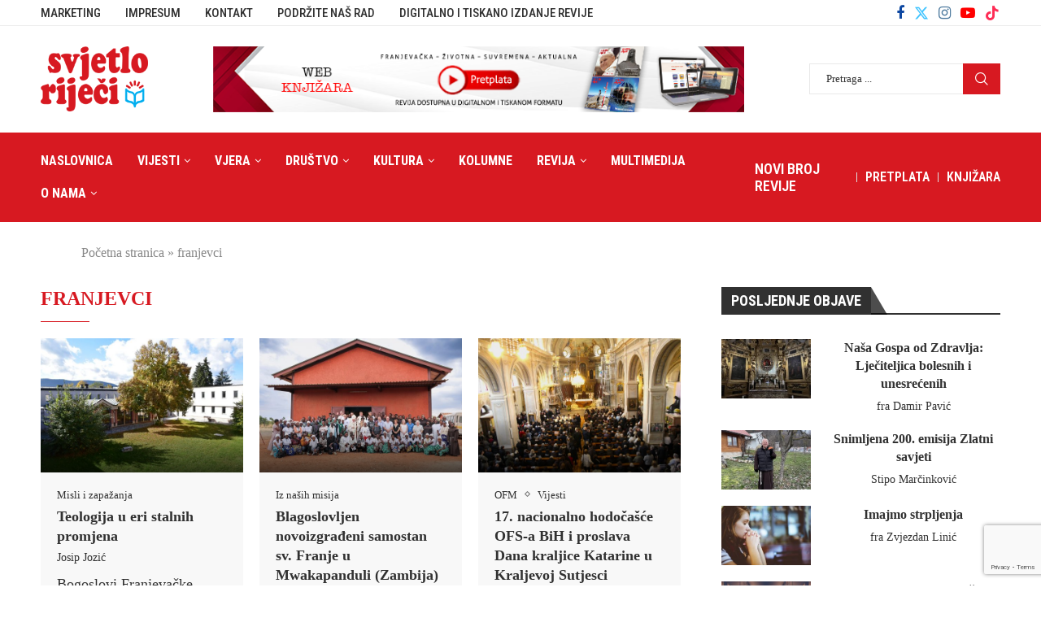

--- FILE ---
content_type: text/html; charset=utf-8
request_url: https://www.google.com/recaptcha/api2/anchor?ar=1&k=6LdFWZklAAAAAAe_oI6bOucopfu6Hv_hLNs4uLU4&co=aHR0cHM6Ly93d3cuc3ZqZXRsb3JpamVjaS5iYTo0NDM.&hl=en&v=N67nZn4AqZkNcbeMu4prBgzg&size=invisible&anchor-ms=20000&execute-ms=30000&cb=9f8z7k5v6xrc
body_size: 48697
content:
<!DOCTYPE HTML><html dir="ltr" lang="en"><head><meta http-equiv="Content-Type" content="text/html; charset=UTF-8">
<meta http-equiv="X-UA-Compatible" content="IE=edge">
<title>reCAPTCHA</title>
<style type="text/css">
/* cyrillic-ext */
@font-face {
  font-family: 'Roboto';
  font-style: normal;
  font-weight: 400;
  font-stretch: 100%;
  src: url(//fonts.gstatic.com/s/roboto/v48/KFO7CnqEu92Fr1ME7kSn66aGLdTylUAMa3GUBHMdazTgWw.woff2) format('woff2');
  unicode-range: U+0460-052F, U+1C80-1C8A, U+20B4, U+2DE0-2DFF, U+A640-A69F, U+FE2E-FE2F;
}
/* cyrillic */
@font-face {
  font-family: 'Roboto';
  font-style: normal;
  font-weight: 400;
  font-stretch: 100%;
  src: url(//fonts.gstatic.com/s/roboto/v48/KFO7CnqEu92Fr1ME7kSn66aGLdTylUAMa3iUBHMdazTgWw.woff2) format('woff2');
  unicode-range: U+0301, U+0400-045F, U+0490-0491, U+04B0-04B1, U+2116;
}
/* greek-ext */
@font-face {
  font-family: 'Roboto';
  font-style: normal;
  font-weight: 400;
  font-stretch: 100%;
  src: url(//fonts.gstatic.com/s/roboto/v48/KFO7CnqEu92Fr1ME7kSn66aGLdTylUAMa3CUBHMdazTgWw.woff2) format('woff2');
  unicode-range: U+1F00-1FFF;
}
/* greek */
@font-face {
  font-family: 'Roboto';
  font-style: normal;
  font-weight: 400;
  font-stretch: 100%;
  src: url(//fonts.gstatic.com/s/roboto/v48/KFO7CnqEu92Fr1ME7kSn66aGLdTylUAMa3-UBHMdazTgWw.woff2) format('woff2');
  unicode-range: U+0370-0377, U+037A-037F, U+0384-038A, U+038C, U+038E-03A1, U+03A3-03FF;
}
/* math */
@font-face {
  font-family: 'Roboto';
  font-style: normal;
  font-weight: 400;
  font-stretch: 100%;
  src: url(//fonts.gstatic.com/s/roboto/v48/KFO7CnqEu92Fr1ME7kSn66aGLdTylUAMawCUBHMdazTgWw.woff2) format('woff2');
  unicode-range: U+0302-0303, U+0305, U+0307-0308, U+0310, U+0312, U+0315, U+031A, U+0326-0327, U+032C, U+032F-0330, U+0332-0333, U+0338, U+033A, U+0346, U+034D, U+0391-03A1, U+03A3-03A9, U+03B1-03C9, U+03D1, U+03D5-03D6, U+03F0-03F1, U+03F4-03F5, U+2016-2017, U+2034-2038, U+203C, U+2040, U+2043, U+2047, U+2050, U+2057, U+205F, U+2070-2071, U+2074-208E, U+2090-209C, U+20D0-20DC, U+20E1, U+20E5-20EF, U+2100-2112, U+2114-2115, U+2117-2121, U+2123-214F, U+2190, U+2192, U+2194-21AE, U+21B0-21E5, U+21F1-21F2, U+21F4-2211, U+2213-2214, U+2216-22FF, U+2308-230B, U+2310, U+2319, U+231C-2321, U+2336-237A, U+237C, U+2395, U+239B-23B7, U+23D0, U+23DC-23E1, U+2474-2475, U+25AF, U+25B3, U+25B7, U+25BD, U+25C1, U+25CA, U+25CC, U+25FB, U+266D-266F, U+27C0-27FF, U+2900-2AFF, U+2B0E-2B11, U+2B30-2B4C, U+2BFE, U+3030, U+FF5B, U+FF5D, U+1D400-1D7FF, U+1EE00-1EEFF;
}
/* symbols */
@font-face {
  font-family: 'Roboto';
  font-style: normal;
  font-weight: 400;
  font-stretch: 100%;
  src: url(//fonts.gstatic.com/s/roboto/v48/KFO7CnqEu92Fr1ME7kSn66aGLdTylUAMaxKUBHMdazTgWw.woff2) format('woff2');
  unicode-range: U+0001-000C, U+000E-001F, U+007F-009F, U+20DD-20E0, U+20E2-20E4, U+2150-218F, U+2190, U+2192, U+2194-2199, U+21AF, U+21E6-21F0, U+21F3, U+2218-2219, U+2299, U+22C4-22C6, U+2300-243F, U+2440-244A, U+2460-24FF, U+25A0-27BF, U+2800-28FF, U+2921-2922, U+2981, U+29BF, U+29EB, U+2B00-2BFF, U+4DC0-4DFF, U+FFF9-FFFB, U+10140-1018E, U+10190-1019C, U+101A0, U+101D0-101FD, U+102E0-102FB, U+10E60-10E7E, U+1D2C0-1D2D3, U+1D2E0-1D37F, U+1F000-1F0FF, U+1F100-1F1AD, U+1F1E6-1F1FF, U+1F30D-1F30F, U+1F315, U+1F31C, U+1F31E, U+1F320-1F32C, U+1F336, U+1F378, U+1F37D, U+1F382, U+1F393-1F39F, U+1F3A7-1F3A8, U+1F3AC-1F3AF, U+1F3C2, U+1F3C4-1F3C6, U+1F3CA-1F3CE, U+1F3D4-1F3E0, U+1F3ED, U+1F3F1-1F3F3, U+1F3F5-1F3F7, U+1F408, U+1F415, U+1F41F, U+1F426, U+1F43F, U+1F441-1F442, U+1F444, U+1F446-1F449, U+1F44C-1F44E, U+1F453, U+1F46A, U+1F47D, U+1F4A3, U+1F4B0, U+1F4B3, U+1F4B9, U+1F4BB, U+1F4BF, U+1F4C8-1F4CB, U+1F4D6, U+1F4DA, U+1F4DF, U+1F4E3-1F4E6, U+1F4EA-1F4ED, U+1F4F7, U+1F4F9-1F4FB, U+1F4FD-1F4FE, U+1F503, U+1F507-1F50B, U+1F50D, U+1F512-1F513, U+1F53E-1F54A, U+1F54F-1F5FA, U+1F610, U+1F650-1F67F, U+1F687, U+1F68D, U+1F691, U+1F694, U+1F698, U+1F6AD, U+1F6B2, U+1F6B9-1F6BA, U+1F6BC, U+1F6C6-1F6CF, U+1F6D3-1F6D7, U+1F6E0-1F6EA, U+1F6F0-1F6F3, U+1F6F7-1F6FC, U+1F700-1F7FF, U+1F800-1F80B, U+1F810-1F847, U+1F850-1F859, U+1F860-1F887, U+1F890-1F8AD, U+1F8B0-1F8BB, U+1F8C0-1F8C1, U+1F900-1F90B, U+1F93B, U+1F946, U+1F984, U+1F996, U+1F9E9, U+1FA00-1FA6F, U+1FA70-1FA7C, U+1FA80-1FA89, U+1FA8F-1FAC6, U+1FACE-1FADC, U+1FADF-1FAE9, U+1FAF0-1FAF8, U+1FB00-1FBFF;
}
/* vietnamese */
@font-face {
  font-family: 'Roboto';
  font-style: normal;
  font-weight: 400;
  font-stretch: 100%;
  src: url(//fonts.gstatic.com/s/roboto/v48/KFO7CnqEu92Fr1ME7kSn66aGLdTylUAMa3OUBHMdazTgWw.woff2) format('woff2');
  unicode-range: U+0102-0103, U+0110-0111, U+0128-0129, U+0168-0169, U+01A0-01A1, U+01AF-01B0, U+0300-0301, U+0303-0304, U+0308-0309, U+0323, U+0329, U+1EA0-1EF9, U+20AB;
}
/* latin-ext */
@font-face {
  font-family: 'Roboto';
  font-style: normal;
  font-weight: 400;
  font-stretch: 100%;
  src: url(//fonts.gstatic.com/s/roboto/v48/KFO7CnqEu92Fr1ME7kSn66aGLdTylUAMa3KUBHMdazTgWw.woff2) format('woff2');
  unicode-range: U+0100-02BA, U+02BD-02C5, U+02C7-02CC, U+02CE-02D7, U+02DD-02FF, U+0304, U+0308, U+0329, U+1D00-1DBF, U+1E00-1E9F, U+1EF2-1EFF, U+2020, U+20A0-20AB, U+20AD-20C0, U+2113, U+2C60-2C7F, U+A720-A7FF;
}
/* latin */
@font-face {
  font-family: 'Roboto';
  font-style: normal;
  font-weight: 400;
  font-stretch: 100%;
  src: url(//fonts.gstatic.com/s/roboto/v48/KFO7CnqEu92Fr1ME7kSn66aGLdTylUAMa3yUBHMdazQ.woff2) format('woff2');
  unicode-range: U+0000-00FF, U+0131, U+0152-0153, U+02BB-02BC, U+02C6, U+02DA, U+02DC, U+0304, U+0308, U+0329, U+2000-206F, U+20AC, U+2122, U+2191, U+2193, U+2212, U+2215, U+FEFF, U+FFFD;
}
/* cyrillic-ext */
@font-face {
  font-family: 'Roboto';
  font-style: normal;
  font-weight: 500;
  font-stretch: 100%;
  src: url(//fonts.gstatic.com/s/roboto/v48/KFO7CnqEu92Fr1ME7kSn66aGLdTylUAMa3GUBHMdazTgWw.woff2) format('woff2');
  unicode-range: U+0460-052F, U+1C80-1C8A, U+20B4, U+2DE0-2DFF, U+A640-A69F, U+FE2E-FE2F;
}
/* cyrillic */
@font-face {
  font-family: 'Roboto';
  font-style: normal;
  font-weight: 500;
  font-stretch: 100%;
  src: url(//fonts.gstatic.com/s/roboto/v48/KFO7CnqEu92Fr1ME7kSn66aGLdTylUAMa3iUBHMdazTgWw.woff2) format('woff2');
  unicode-range: U+0301, U+0400-045F, U+0490-0491, U+04B0-04B1, U+2116;
}
/* greek-ext */
@font-face {
  font-family: 'Roboto';
  font-style: normal;
  font-weight: 500;
  font-stretch: 100%;
  src: url(//fonts.gstatic.com/s/roboto/v48/KFO7CnqEu92Fr1ME7kSn66aGLdTylUAMa3CUBHMdazTgWw.woff2) format('woff2');
  unicode-range: U+1F00-1FFF;
}
/* greek */
@font-face {
  font-family: 'Roboto';
  font-style: normal;
  font-weight: 500;
  font-stretch: 100%;
  src: url(//fonts.gstatic.com/s/roboto/v48/KFO7CnqEu92Fr1ME7kSn66aGLdTylUAMa3-UBHMdazTgWw.woff2) format('woff2');
  unicode-range: U+0370-0377, U+037A-037F, U+0384-038A, U+038C, U+038E-03A1, U+03A3-03FF;
}
/* math */
@font-face {
  font-family: 'Roboto';
  font-style: normal;
  font-weight: 500;
  font-stretch: 100%;
  src: url(//fonts.gstatic.com/s/roboto/v48/KFO7CnqEu92Fr1ME7kSn66aGLdTylUAMawCUBHMdazTgWw.woff2) format('woff2');
  unicode-range: U+0302-0303, U+0305, U+0307-0308, U+0310, U+0312, U+0315, U+031A, U+0326-0327, U+032C, U+032F-0330, U+0332-0333, U+0338, U+033A, U+0346, U+034D, U+0391-03A1, U+03A3-03A9, U+03B1-03C9, U+03D1, U+03D5-03D6, U+03F0-03F1, U+03F4-03F5, U+2016-2017, U+2034-2038, U+203C, U+2040, U+2043, U+2047, U+2050, U+2057, U+205F, U+2070-2071, U+2074-208E, U+2090-209C, U+20D0-20DC, U+20E1, U+20E5-20EF, U+2100-2112, U+2114-2115, U+2117-2121, U+2123-214F, U+2190, U+2192, U+2194-21AE, U+21B0-21E5, U+21F1-21F2, U+21F4-2211, U+2213-2214, U+2216-22FF, U+2308-230B, U+2310, U+2319, U+231C-2321, U+2336-237A, U+237C, U+2395, U+239B-23B7, U+23D0, U+23DC-23E1, U+2474-2475, U+25AF, U+25B3, U+25B7, U+25BD, U+25C1, U+25CA, U+25CC, U+25FB, U+266D-266F, U+27C0-27FF, U+2900-2AFF, U+2B0E-2B11, U+2B30-2B4C, U+2BFE, U+3030, U+FF5B, U+FF5D, U+1D400-1D7FF, U+1EE00-1EEFF;
}
/* symbols */
@font-face {
  font-family: 'Roboto';
  font-style: normal;
  font-weight: 500;
  font-stretch: 100%;
  src: url(//fonts.gstatic.com/s/roboto/v48/KFO7CnqEu92Fr1ME7kSn66aGLdTylUAMaxKUBHMdazTgWw.woff2) format('woff2');
  unicode-range: U+0001-000C, U+000E-001F, U+007F-009F, U+20DD-20E0, U+20E2-20E4, U+2150-218F, U+2190, U+2192, U+2194-2199, U+21AF, U+21E6-21F0, U+21F3, U+2218-2219, U+2299, U+22C4-22C6, U+2300-243F, U+2440-244A, U+2460-24FF, U+25A0-27BF, U+2800-28FF, U+2921-2922, U+2981, U+29BF, U+29EB, U+2B00-2BFF, U+4DC0-4DFF, U+FFF9-FFFB, U+10140-1018E, U+10190-1019C, U+101A0, U+101D0-101FD, U+102E0-102FB, U+10E60-10E7E, U+1D2C0-1D2D3, U+1D2E0-1D37F, U+1F000-1F0FF, U+1F100-1F1AD, U+1F1E6-1F1FF, U+1F30D-1F30F, U+1F315, U+1F31C, U+1F31E, U+1F320-1F32C, U+1F336, U+1F378, U+1F37D, U+1F382, U+1F393-1F39F, U+1F3A7-1F3A8, U+1F3AC-1F3AF, U+1F3C2, U+1F3C4-1F3C6, U+1F3CA-1F3CE, U+1F3D4-1F3E0, U+1F3ED, U+1F3F1-1F3F3, U+1F3F5-1F3F7, U+1F408, U+1F415, U+1F41F, U+1F426, U+1F43F, U+1F441-1F442, U+1F444, U+1F446-1F449, U+1F44C-1F44E, U+1F453, U+1F46A, U+1F47D, U+1F4A3, U+1F4B0, U+1F4B3, U+1F4B9, U+1F4BB, U+1F4BF, U+1F4C8-1F4CB, U+1F4D6, U+1F4DA, U+1F4DF, U+1F4E3-1F4E6, U+1F4EA-1F4ED, U+1F4F7, U+1F4F9-1F4FB, U+1F4FD-1F4FE, U+1F503, U+1F507-1F50B, U+1F50D, U+1F512-1F513, U+1F53E-1F54A, U+1F54F-1F5FA, U+1F610, U+1F650-1F67F, U+1F687, U+1F68D, U+1F691, U+1F694, U+1F698, U+1F6AD, U+1F6B2, U+1F6B9-1F6BA, U+1F6BC, U+1F6C6-1F6CF, U+1F6D3-1F6D7, U+1F6E0-1F6EA, U+1F6F0-1F6F3, U+1F6F7-1F6FC, U+1F700-1F7FF, U+1F800-1F80B, U+1F810-1F847, U+1F850-1F859, U+1F860-1F887, U+1F890-1F8AD, U+1F8B0-1F8BB, U+1F8C0-1F8C1, U+1F900-1F90B, U+1F93B, U+1F946, U+1F984, U+1F996, U+1F9E9, U+1FA00-1FA6F, U+1FA70-1FA7C, U+1FA80-1FA89, U+1FA8F-1FAC6, U+1FACE-1FADC, U+1FADF-1FAE9, U+1FAF0-1FAF8, U+1FB00-1FBFF;
}
/* vietnamese */
@font-face {
  font-family: 'Roboto';
  font-style: normal;
  font-weight: 500;
  font-stretch: 100%;
  src: url(//fonts.gstatic.com/s/roboto/v48/KFO7CnqEu92Fr1ME7kSn66aGLdTylUAMa3OUBHMdazTgWw.woff2) format('woff2');
  unicode-range: U+0102-0103, U+0110-0111, U+0128-0129, U+0168-0169, U+01A0-01A1, U+01AF-01B0, U+0300-0301, U+0303-0304, U+0308-0309, U+0323, U+0329, U+1EA0-1EF9, U+20AB;
}
/* latin-ext */
@font-face {
  font-family: 'Roboto';
  font-style: normal;
  font-weight: 500;
  font-stretch: 100%;
  src: url(//fonts.gstatic.com/s/roboto/v48/KFO7CnqEu92Fr1ME7kSn66aGLdTylUAMa3KUBHMdazTgWw.woff2) format('woff2');
  unicode-range: U+0100-02BA, U+02BD-02C5, U+02C7-02CC, U+02CE-02D7, U+02DD-02FF, U+0304, U+0308, U+0329, U+1D00-1DBF, U+1E00-1E9F, U+1EF2-1EFF, U+2020, U+20A0-20AB, U+20AD-20C0, U+2113, U+2C60-2C7F, U+A720-A7FF;
}
/* latin */
@font-face {
  font-family: 'Roboto';
  font-style: normal;
  font-weight: 500;
  font-stretch: 100%;
  src: url(//fonts.gstatic.com/s/roboto/v48/KFO7CnqEu92Fr1ME7kSn66aGLdTylUAMa3yUBHMdazQ.woff2) format('woff2');
  unicode-range: U+0000-00FF, U+0131, U+0152-0153, U+02BB-02BC, U+02C6, U+02DA, U+02DC, U+0304, U+0308, U+0329, U+2000-206F, U+20AC, U+2122, U+2191, U+2193, U+2212, U+2215, U+FEFF, U+FFFD;
}
/* cyrillic-ext */
@font-face {
  font-family: 'Roboto';
  font-style: normal;
  font-weight: 900;
  font-stretch: 100%;
  src: url(//fonts.gstatic.com/s/roboto/v48/KFO7CnqEu92Fr1ME7kSn66aGLdTylUAMa3GUBHMdazTgWw.woff2) format('woff2');
  unicode-range: U+0460-052F, U+1C80-1C8A, U+20B4, U+2DE0-2DFF, U+A640-A69F, U+FE2E-FE2F;
}
/* cyrillic */
@font-face {
  font-family: 'Roboto';
  font-style: normal;
  font-weight: 900;
  font-stretch: 100%;
  src: url(//fonts.gstatic.com/s/roboto/v48/KFO7CnqEu92Fr1ME7kSn66aGLdTylUAMa3iUBHMdazTgWw.woff2) format('woff2');
  unicode-range: U+0301, U+0400-045F, U+0490-0491, U+04B0-04B1, U+2116;
}
/* greek-ext */
@font-face {
  font-family: 'Roboto';
  font-style: normal;
  font-weight: 900;
  font-stretch: 100%;
  src: url(//fonts.gstatic.com/s/roboto/v48/KFO7CnqEu92Fr1ME7kSn66aGLdTylUAMa3CUBHMdazTgWw.woff2) format('woff2');
  unicode-range: U+1F00-1FFF;
}
/* greek */
@font-face {
  font-family: 'Roboto';
  font-style: normal;
  font-weight: 900;
  font-stretch: 100%;
  src: url(//fonts.gstatic.com/s/roboto/v48/KFO7CnqEu92Fr1ME7kSn66aGLdTylUAMa3-UBHMdazTgWw.woff2) format('woff2');
  unicode-range: U+0370-0377, U+037A-037F, U+0384-038A, U+038C, U+038E-03A1, U+03A3-03FF;
}
/* math */
@font-face {
  font-family: 'Roboto';
  font-style: normal;
  font-weight: 900;
  font-stretch: 100%;
  src: url(//fonts.gstatic.com/s/roboto/v48/KFO7CnqEu92Fr1ME7kSn66aGLdTylUAMawCUBHMdazTgWw.woff2) format('woff2');
  unicode-range: U+0302-0303, U+0305, U+0307-0308, U+0310, U+0312, U+0315, U+031A, U+0326-0327, U+032C, U+032F-0330, U+0332-0333, U+0338, U+033A, U+0346, U+034D, U+0391-03A1, U+03A3-03A9, U+03B1-03C9, U+03D1, U+03D5-03D6, U+03F0-03F1, U+03F4-03F5, U+2016-2017, U+2034-2038, U+203C, U+2040, U+2043, U+2047, U+2050, U+2057, U+205F, U+2070-2071, U+2074-208E, U+2090-209C, U+20D0-20DC, U+20E1, U+20E5-20EF, U+2100-2112, U+2114-2115, U+2117-2121, U+2123-214F, U+2190, U+2192, U+2194-21AE, U+21B0-21E5, U+21F1-21F2, U+21F4-2211, U+2213-2214, U+2216-22FF, U+2308-230B, U+2310, U+2319, U+231C-2321, U+2336-237A, U+237C, U+2395, U+239B-23B7, U+23D0, U+23DC-23E1, U+2474-2475, U+25AF, U+25B3, U+25B7, U+25BD, U+25C1, U+25CA, U+25CC, U+25FB, U+266D-266F, U+27C0-27FF, U+2900-2AFF, U+2B0E-2B11, U+2B30-2B4C, U+2BFE, U+3030, U+FF5B, U+FF5D, U+1D400-1D7FF, U+1EE00-1EEFF;
}
/* symbols */
@font-face {
  font-family: 'Roboto';
  font-style: normal;
  font-weight: 900;
  font-stretch: 100%;
  src: url(//fonts.gstatic.com/s/roboto/v48/KFO7CnqEu92Fr1ME7kSn66aGLdTylUAMaxKUBHMdazTgWw.woff2) format('woff2');
  unicode-range: U+0001-000C, U+000E-001F, U+007F-009F, U+20DD-20E0, U+20E2-20E4, U+2150-218F, U+2190, U+2192, U+2194-2199, U+21AF, U+21E6-21F0, U+21F3, U+2218-2219, U+2299, U+22C4-22C6, U+2300-243F, U+2440-244A, U+2460-24FF, U+25A0-27BF, U+2800-28FF, U+2921-2922, U+2981, U+29BF, U+29EB, U+2B00-2BFF, U+4DC0-4DFF, U+FFF9-FFFB, U+10140-1018E, U+10190-1019C, U+101A0, U+101D0-101FD, U+102E0-102FB, U+10E60-10E7E, U+1D2C0-1D2D3, U+1D2E0-1D37F, U+1F000-1F0FF, U+1F100-1F1AD, U+1F1E6-1F1FF, U+1F30D-1F30F, U+1F315, U+1F31C, U+1F31E, U+1F320-1F32C, U+1F336, U+1F378, U+1F37D, U+1F382, U+1F393-1F39F, U+1F3A7-1F3A8, U+1F3AC-1F3AF, U+1F3C2, U+1F3C4-1F3C6, U+1F3CA-1F3CE, U+1F3D4-1F3E0, U+1F3ED, U+1F3F1-1F3F3, U+1F3F5-1F3F7, U+1F408, U+1F415, U+1F41F, U+1F426, U+1F43F, U+1F441-1F442, U+1F444, U+1F446-1F449, U+1F44C-1F44E, U+1F453, U+1F46A, U+1F47D, U+1F4A3, U+1F4B0, U+1F4B3, U+1F4B9, U+1F4BB, U+1F4BF, U+1F4C8-1F4CB, U+1F4D6, U+1F4DA, U+1F4DF, U+1F4E3-1F4E6, U+1F4EA-1F4ED, U+1F4F7, U+1F4F9-1F4FB, U+1F4FD-1F4FE, U+1F503, U+1F507-1F50B, U+1F50D, U+1F512-1F513, U+1F53E-1F54A, U+1F54F-1F5FA, U+1F610, U+1F650-1F67F, U+1F687, U+1F68D, U+1F691, U+1F694, U+1F698, U+1F6AD, U+1F6B2, U+1F6B9-1F6BA, U+1F6BC, U+1F6C6-1F6CF, U+1F6D3-1F6D7, U+1F6E0-1F6EA, U+1F6F0-1F6F3, U+1F6F7-1F6FC, U+1F700-1F7FF, U+1F800-1F80B, U+1F810-1F847, U+1F850-1F859, U+1F860-1F887, U+1F890-1F8AD, U+1F8B0-1F8BB, U+1F8C0-1F8C1, U+1F900-1F90B, U+1F93B, U+1F946, U+1F984, U+1F996, U+1F9E9, U+1FA00-1FA6F, U+1FA70-1FA7C, U+1FA80-1FA89, U+1FA8F-1FAC6, U+1FACE-1FADC, U+1FADF-1FAE9, U+1FAF0-1FAF8, U+1FB00-1FBFF;
}
/* vietnamese */
@font-face {
  font-family: 'Roboto';
  font-style: normal;
  font-weight: 900;
  font-stretch: 100%;
  src: url(//fonts.gstatic.com/s/roboto/v48/KFO7CnqEu92Fr1ME7kSn66aGLdTylUAMa3OUBHMdazTgWw.woff2) format('woff2');
  unicode-range: U+0102-0103, U+0110-0111, U+0128-0129, U+0168-0169, U+01A0-01A1, U+01AF-01B0, U+0300-0301, U+0303-0304, U+0308-0309, U+0323, U+0329, U+1EA0-1EF9, U+20AB;
}
/* latin-ext */
@font-face {
  font-family: 'Roboto';
  font-style: normal;
  font-weight: 900;
  font-stretch: 100%;
  src: url(//fonts.gstatic.com/s/roboto/v48/KFO7CnqEu92Fr1ME7kSn66aGLdTylUAMa3KUBHMdazTgWw.woff2) format('woff2');
  unicode-range: U+0100-02BA, U+02BD-02C5, U+02C7-02CC, U+02CE-02D7, U+02DD-02FF, U+0304, U+0308, U+0329, U+1D00-1DBF, U+1E00-1E9F, U+1EF2-1EFF, U+2020, U+20A0-20AB, U+20AD-20C0, U+2113, U+2C60-2C7F, U+A720-A7FF;
}
/* latin */
@font-face {
  font-family: 'Roboto';
  font-style: normal;
  font-weight: 900;
  font-stretch: 100%;
  src: url(//fonts.gstatic.com/s/roboto/v48/KFO7CnqEu92Fr1ME7kSn66aGLdTylUAMa3yUBHMdazQ.woff2) format('woff2');
  unicode-range: U+0000-00FF, U+0131, U+0152-0153, U+02BB-02BC, U+02C6, U+02DA, U+02DC, U+0304, U+0308, U+0329, U+2000-206F, U+20AC, U+2122, U+2191, U+2193, U+2212, U+2215, U+FEFF, U+FFFD;
}

</style>
<link rel="stylesheet" type="text/css" href="https://www.gstatic.com/recaptcha/releases/N67nZn4AqZkNcbeMu4prBgzg/styles__ltr.css">
<script nonce="Rn64sNK7sq0il3ltVk8rgg" type="text/javascript">window['__recaptcha_api'] = 'https://www.google.com/recaptcha/api2/';</script>
<script type="text/javascript" src="https://www.gstatic.com/recaptcha/releases/N67nZn4AqZkNcbeMu4prBgzg/recaptcha__en.js" nonce="Rn64sNK7sq0il3ltVk8rgg">
      
    </script></head>
<body><div id="rc-anchor-alert" class="rc-anchor-alert"></div>
<input type="hidden" id="recaptcha-token" value="[base64]">
<script type="text/javascript" nonce="Rn64sNK7sq0il3ltVk8rgg">
      recaptcha.anchor.Main.init("[\x22ainput\x22,[\x22bgdata\x22,\x22\x22,\[base64]/[base64]/[base64]/[base64]/[base64]/[base64]/KGcoTywyNTMsTy5PKSxVRyhPLEMpKTpnKE8sMjUzLEMpLE8pKSxsKSksTykpfSxieT1mdW5jdGlvbihDLE8sdSxsKXtmb3IobD0odT1SKEMpLDApO08+MDtPLS0pbD1sPDw4fFooQyk7ZyhDLHUsbCl9LFVHPWZ1bmN0aW9uKEMsTyl7Qy5pLmxlbmd0aD4xMDQ/[base64]/[base64]/[base64]/[base64]/[base64]/[base64]/[base64]\\u003d\x22,\[base64]\x22,\x22HTfCssO9w5lawrnCjXMvZRTCjVXDjMKmw4/CtcKlGMKPw7pwFMOPw6zCkcO8SC/Dll3Cg1ZKwpvDkgzCpMKvISdfKWLCtcOCSMKHRhjCkh/CjMOxwpMowo/CswPDnGhtw6HDrWfCoDjDusOnTsKfwr3DjEcYGX/DmmcvOcOTbsOoVUcmOE3DokMlREbCgx0ww6R+woDCqcOqZ8OIwp7Cm8OTwpjCrGZ+FsKSWGfCpiojw5bCucKobnM0XMKZwrYEw5Q2BA/DusKtX8KGc17Cr03DhMKFw5dEDWkpXXlyw5dUwpxowpHDoMKvw53CmiPCix9dasK6w5gqDiLCosOmwqtmNCV/woQQfMKTShbCuw8iw4HDuDTCv3c1X28TFgLDgBcjwrbDjMO3LzVUJsKQwqhkWsK2w5fDvVA1LVUCXsOzVsK2wpnDicOzwpQCw4rDghbDqMK1woU9w51Ww7wdTWXDtU4iw43CmnHDi8KFRcKkwosewq/[base64]/CnFvCoWZ2HD1pKGBpe8KzESF/w5HDuMK3Jz8VCMO2Mi53woHDssOMwoFBw5TDrljDtjzClcKpNn3DhHQNDGZvDUg/w64Kw4zCoFzCt8O1wr/Cm1ERwq7Cq2sXw77CrxE/LjzCtn7DscKuw4Eyw47CiMOnw6fDrsKow5dnTw8XPsKBH1Asw53CkMOIK8OHAcO4BMK7w5XCnzQvHMOabcO4wphcw5rDkwHDqRLDtMKTw6/[base64]/DrDHDsyvDhWdQAcKLYiA9w6zDqcKFw6dbwp0JOMOtWR7DlwLCqMKGw55XS2XDgsOOwoo3RsOOworDrcOnKsOxw5bDmxcBwqLDvXEsCcOcwq/CtcOsJMKbNsObw6M7eMOHw41FUMO/[base64]/[base64]/DshrDnMOYwoDDpFAkSiJ6w5jCqMKZGcO3aMK2w5k4wp/CqsKEe8K/wrcpwpLCnycmKnl1w6vDjg8OM8OEwr8pwrjDqMKjTysGfcK3OQfDv0/DvsOmVcKifh3DusKMwoTClTHCiMKTUEQMw5V9awnCu1I7woBSDsKywqpOJMOVUxvCl0x7wosPw4LDvkh3wqt7IMOqdFnClBjCm0h4Hkpqwr9nwrbCh29RwqB7w4lNdw/CksOyMsODwrXCkGYRSSpEKjPDpcO7w53Dj8K3w4paTsOuR1dfwqzCkAFGw4/[base64]/w7I+w57CnzkywpbCuGDCnMOXwrgKw44ARsO1BB0+wpzDngjChXvDt3rDhlHCpsKYE3RCwpEow6jCqzvDjcOaw7sCwq5rCMKlwrHDsMKEwpHCjRcGwqXCt8OHPAA/[base64]/[base64]/ChBrDjcKfwognLW9Jw70QI8OvacKTBlQUNhnChXbChMKdI8OPLsOXUl/CosKeWMO3YGrCvhLCvMK0K8OjwrnDq2UrRh05wqXDn8Kiw6jDp8OGw4PCvcKdYSdEw5nDqmHCk8OSwropU1HCosOQRjxlwrbDpMKYw4ciwqLCnx0ywpcmwrptZX/DtwIew5zDt8OuBcKGw6RdJicyIV/Dk8KhExPCjsO5EEpzwpnCt1huw7DDmMOCacOZwoTDtMOZUnx0GcOnwqUuBsOgQGINNsOpw5PCi8KQw4vCrsK9DMKZwoYGT8K7wo3Cuj/[base64]/wqrDqsO1wplJcWLDpMK2wrnCg0saw7jDksOdWGTDssOeLDPCtsOMFBXCsFRBwqPCsSTCmjFWw71FeMKOA3hTwoDCr8Kkw5fDrcK0w6/DrGFWEsOYw5HCscOACEp4w7rDp25Vw5zDpUtRw5HDpcObEj7DgG/[base64]/Dq8K6wrrCg8KGwoAzCMO8f8ObEGRqPMK4w5/CtRlUEVTDlsKie3PCtMKBwoU+w5/DrDvClHDDuHLCllPCl8OyRMKlT8OhHMO8QMKTDnQZw6UzwpVWY8OVO8KAKDk/w4vCj8K3wojDhz0ww4kEwpbCu8KYw7AGEcOow4vCmDHClErDsMKsw6phasKtwqUFw5jDvMKcwrXCilrCpBopIcODwoZRTcKBMcKBZilyallRw6vDocKGYUg8VcOOwqotw4chw6k0Aj5Haj4XE8KgSsOWwpLDtMKlworCk0vDt8OdB8KJN8KjEcKBw6fDq8K/w77Ctx/ClwAZZg1ATwzDkcObG8KgJMKJecOjwos4eD95TEPDmCPCkWVDwpvDllVIQcKnwonDp8Kswqxvw7hPwqLDgMKWwrbCtcKTN8OXw7/DtsOWwrwrYi3CtsKGw5/CocKYCEXDqMKZwrXDkMKKBSDDkh0uwocBJMKEwpfDtTsBw4sZQcO+V0E8XFtNwqbDvmIBI8OHMcKdDCoQYHxtFsO+w6vCpcOkWcOVPnN4KUfCjhoHbAvCpcK3wo/Ch2bDqGfDhcOUwqDDtCXDhRrCu8OtPsKcBcKrwqXCh8OkD8KQR8O4w7XCvzfCp23Cg18Qw6zCt8Orayx1wrXCijBfw7oew4Vswr1UIVwww60ow6J1FwJnbVXDoFLDnMOqWAp2wqkvUQ/ColwTdsKJH8Ogw5vCjAzChMOvwqfCo8OQIcOEHzPDgXRxw5vCn3zDl8KAwpwcwofDjcOgYCLCrjwMwqDDlzNeYBvDhsO0wqchwp7DgRZNf8KCw6xnw6jDj8Kmw7jDnUckw7HCkMK/wqRNwppSXMOkw7PCssK/PMOMJ8KLwo/CusKew51Ww4XCtcKpw7VxZcKaTMOTD8Kaw5jCr1zCo8O6Cj7DsnrDqUsNwqrDj8KiScO0w5YkwqBtIgU3wpAZAMOCw48dGFAqwp01wojDjFnCs8KKFH48w6/CqShgOMOvwqfCqMOFwrvCo07Dl8KeQGt8wpPDlipXO8OtwphuwobCu8K2w41Fw5A/wp3DsBdVNy7DisOfLlIXwr7CmsOofBFcwrvDqlvCtwEdASnCsG1jFBXCo0vCgAINBSnDicK/wq/CtTzDu2BKKcKlw7gyV8KHwoIOw5bDg8OuMi4AwqvDtm3DnDbDkmjDjB02d8KOPsOXwrJ5w7XDuBsrwojDscKCwoXCgC/[base64]/Dt17Dh8OBwrQMO1p4wq97w68HworCvcKxTsKgAMKzCj/CkMKcbMO2QxVMwqHDmMKbwoLDp8K/w7/Di8KxwpcxwqnCg8OzfsOUbMOuw5hEwoI3wq4aHXDCosOLdsO1w6UWw79Pw4U+KBtNw5BFwrNlCsOTJFhBwqrCq8O/w5nDl8KARgrDjjTDjgrDvULClcKgYsOHDg/DksOkKMKAw7BZAS7DmH7DtRjCtgoawqDCqwcAwrXCscKbwpZbwqVoMVPDtsKSw4EiBVAzccKmw6jDr8KDJsKUH8K+woMyFMObw47DusKGVwJrw6LCoDkJXQ15w6nCucOyEcOKLE/[base64]/DlTQKWQQuwrjDmg7CqzZ5JlFOTQM3RcOqwog6WV3DrMKowqsfw507fMOKWsKrOjgTG8ObwoxHwrFmw53CosKOT8OJF1nDlsO3M8OgwobCrSZ3w73DsULChAHCv8Ozw7zDn8OMwp0Zw7Q/Dik7wqgkZitYwrzDssO+bsKVw5nCncOOw4MUFMOuCSx4w6UZG8K1w51lw4VedcKWw6h7w6BawoLCh8O5XCDDlxLCgcOyw5rCtnQiKsO5w63CtgYuC2jDtUA/[base64]/[base64]/[base64]/w60KXlzCmXRSHUnDmcKlXcO/wrgqwpBUfAl5w4rCs8KEHcKQwoVawqnCtcK7UMOTeyI1w7MtbsKTwrfCvhDCrcOHSsO1X3bDl313NsOkwpsfw7HDu8OYMUhsEHxYw6Fow6kfSsKrwpw4wq3DlxxpwqXCmwxGw4vCrVJDVcK/wqXDk8Klw67CpzsMPBfCjMOsXRxvUMKBLx/CkyzCnsOhUXTCqwwuAULDtBTCj8KAwqXDpMO/KSzCunYTw4rDnQkFw6jCkMKmwqxrwozCpjZKdw7Dt8Oew4stEsOnwoLDkUnCo8O+BhXDq2FswqLDqMKVwpg/wr44AsKbF09wV8KQwosUYcOZZsOWwojCmMOrw53DkhJSOMKpY8KUGh7DpUhtwoAvwqJcRMOtwp7CrB/[base64]/[base64]/fDtSSMOkNW7Ct0Ujw7TDpgzDtFfCnhjDsAfDmHMJw7PDghPDi8OcOTE3BsKVwoRnw6Amw43DrCMjw7lHDcKjHxTCqsKIE8Odem3DrR/DuwoIBStQGcO4E8KZwoskwpoAKcOtw5zClnUJJQvDjcKUwoQGfsOiAiPDhMO9w4XDjcK/wpxJwpJeSnpFDgPCkgzCp0HDj2zCqsKSY8O5XMOOCGnDmsOOUSTDjyxsT1bDgsKaKMKrwpgMNGMYScOWdsKBwqo3CsKuw77DhlE+HBzCkkV1wqwewo3Ch1jDjwNWwrBkwqHCl0LCgMO/SMKfw7/CpSRRwpLDr155TMKsc0caw6BWw5gqw5FewrQ1YMOuPMKMXsOjS8OXGsOtw4PDjUvCnnbChsKMwobDosKpUGTDlSAiwrzCqsOvwp3CgcKuKT10wqBYwqfDqjcFI8OCw4XClDcqwpR0w48QTsKOwo/CqGIaYGxeFcKoesOowqYWR8O7VFzClcKOJMO/HsOVwrsiVcOkJMKPwp1URzbCuyDDgz9aw40md2LDvcK3VcK1wqgUV8K1esK2a1jCmsOpZMKSw7PDgcKNGlpswplMwq/CtUcUwq/DozB4wr3CosKgKFFvLT0pU8ObF33DjjBFRjRKFWfDo3DDpMK0PUF6wp1yOsOzfsOOdcOtw5Rcw6bDj3dgFAnCki5dchtGw41vaQ3CsMOINn3CnkZlwqsdBgAOw4/[base64]/CgsOkH8OuD8ONJnlkwqXDk1JgwozCph1MWcOfw645B3YPwoHDk8OgC8K3KQ5UQHTDjsKFw4lgw5zDoW/CjEDCujPDuWBDwqXDoMOqw5UjIMOpw4LCpsKmw6BjBsKIw5bDvMOhUMKRR8Odw50aKX5ew4rClmTCj8KxbcKAw4IcwrVsEMOka8ODwqglw6ctSg/[base64]/wpgJwoEJasOrw4d1wqtjF8KqA8Olw4JDwrXCjlnDkMKTwozDkcOVND5lecO/[base64]/DncO6N8OMw6vDsGEnw4nDvMO0D2/CpsKlw67DvRIlIBJaw79sKMK8SSbCngTCtMK4MsKuE8O9wqrDpRPCrsOkSMOWwpfDk8K+HMOewrNHw6TDjQVzWcKDwo5tEQbCvE/[base64]/Dq8O3wpTDligkwoDDvsODw4sKw5TDl8OOJMOdMiNowrTCny/Dn1A0wqPDiAhDwprDpsK/cX8wDcOAED1ycVDDhMKvbMKFwqjDo8OkdFMkwrxgDsKGRcOUF8OUHcOLP8Oywo/DnsO0N3/CvzUhw43Ct8K/aMKiw4F0w4TDvcO5PyZ7QsORwobCvsOdUVQjXsOswpdAwrDDqnLCh8OCwqllecKiTMOaOcKOwpzCvcObXEV2w6gBw7ULwr3DlwnCvsKJM8K+w7zDvxhewqdkwoJjw45WwpfDjGfDjFfCl05Xw4XCg8OFwpjDq1DCjMOZwr/DuxXCsQDCogHDrsOPWVbDrDfDiMOKwovCsMKUMsKXRcKZSsO3GMO3w5bCrcOSworDkGo5NRwhTXVWfMKzXsK/[base64]/[base64]/[base64]/[base64]/wpcMw77DsMK9Fz8yHMK1BhPCl8Ohwqdmw6FIwpUFwoHDrsOiWcKaw6PCpMKtwp0ZdELDocKBw5DDr8K8OjFgw4zDpcKjLX7CosOnwp7DgsOnw6rCrsOzw4ARw7XChMKjfsOMT8OWBhDDtV/DlcO4HwPDhMOAw4nDo8K0JhYZaF9EwqxjwoJnw7QXwo55AmDCmk7Dt2DCrWMHCMOwAiEswrx1wp3DlW7CrsO7wrFOYMKSYxvDtTLCtsKZW1LCrH3CmzYpYcOwZWA7fHLCi8Oow78Ow7A3E8OFwoDCk0XDrMKAw6MSwqnCqkvDgDwVVz/Dk3kvVMKkFcK4FMOIbsOzGsOTUmzDucKMJsO6w7HDv8K9YsKHw79qQl3ClnPDgwzCkMOBwrF5AVDCkBXCr0dXwrBAwqpEw6FTMzd+wqxuaMOdwoZ1wpJeJw/Cj8Ouw7nDqsO9woIgOBrDsi9rE8OuW8KqwogNwp/Ds8O+JcOYwpLDiXvDvBfCuUfCu1HDt8ORIVHDuDk3E0HCnsOSwoDDs8KNwqHCkMObwrLDnh9fZSxQwpLDhxZpen8dOV1ud8O+wpfCpk4nwo7DhxVJwpRKSsKdGMOmwqXCpsO/UwbDoMOiLl0FwqTDr8Oidxg2wpFXSMOtwr3Dk8OrwoQ7w4xZw7DCmcKLKcOLJWRGHsOrwqNXwovCt8K/[base64]/MWVXw7tNO8O/[base64]/[base64]/CsGECRljDkDBDSsKQDcKsw40XOBLCpMODCy1DdCpUSBprCsOLEkPDhmDDmR40wrrCjCtqw7tfw77CkUvClHRYMW7Cv8OVAmjClislwpjChifDnMOQDcKYOykkw7bDkBLDoRNkwofCscOmEcOMEsO9wr7DocO9fmpDMR/CjMOEAC/DrcOGSsKfDsKZEH7DuXIgwofChATCgVbDnjIaw6PDo8KZwpHDim4IR8OQw5AQN1Ivw5kKw6R1OcK1w6UtwpJVHXVXw41cRsODwoXDvsONwrdxLsO2w4zDn8O7woIjChjCgMKrU8OETT/DhxEBwqjDth3CtghdwprCjMKYDsKWOSPCn8Owwq4SMMOSwrXDiywUwpQbIcOSR8Oqw6PChMOlN8KBwohZCsOCGcOYEnZpwo/DowjCsQPDsTbCnFzCtSVrU2oBR3R1wqHDqcODwrJ+TcKDYMKNwqXDonPCvsK5wr4lAMOjdVJzw6Iww4YcLsOxJC4dw5wtEMKobMO4ViXCmWR8c8OoLX7DrShHJcKracOowpNvG8OwScOZdcO2w4A/fBMJZzvCghPCrRDCsHhLBlzDvsK1wpbDvcOZNhLCuj7CisOjw7PDshrDq8OVw40hQgDCgndbBV7CtcKkdGduw57CtMKhdkt2EsOzYDPCgsKOUkXCqcK/w65RdUdvEMOPYMKIEhNxOljDnmfCkyQMw43DgcKOwqNeWgzCmhJyD8KRw4jCnx/CoDzCosKvacOowp4aBMOtE3xPw4RHJMOZJTd/wrDDo0g4eCJ6w5/DpwgOwoEnwqc8KkEAdsKdw75/w6VDScKxw7ZBK8OCEsK7ax3DtsOfOihEwrbDnsK/RA5dAHbDvMKww691Km89w4gKw7HDoMKXWMO8wqEXw7XDjkXDq8Khwp7Co8OdVMOJQsOTw6zDhcKpDMKUN8KYwrrDqGPDlm/[base64]/DtGMSTxbCqMKDw47DmidfOGUYYsKswrYkwp16w5HDkGwdIQnCoR/DlsK0GDTDosOww6Usw5JXw5UAwot0A8KCbih1SsOOwpLCtEI8w6nDgcOSwp9TLsKyfcOXwpkXwr/CjVbCh8Ksw5rDnMOuw4oqw4/[base64]/DqHDCgH8pU8Ozw5EWw4xYwrJTW3XClsOKeFchE8KfeEcswppQHHTCkMOxwpQXOMOlwqYVwr3DnsKew4A/w53CqR7ChcKowqUlw4/CicKiwrRjw6IEdMKAYsKCUGYIwrvDv8OawqDDpnXDkgcPw4jDmHwfP8OaDnMuw58ZwqxqEhDCuVlxw4RnwpfCj8K7wpnCn2pIPcKtw7HCpsKKTcOjM8OEw6EWwqTDvsONZsOFUMOwasKEaD3ChRlsw5bDu8KswqnDjgbDnsO4w4NLUS/CvXMswr1RPgTCnH3DpMKleE4tCMKSaMKcw4zDr3p6w5rCpBrDhBrDrsO6wosNcXnCv8OpMDZpw7ciwqYLwq7Ck8OeW1k9wqDCncKRw5Y2XGDDusOZw5XCgwJDw5HDj8KsGR12XcOLDcOpw7/[base64]/[base64]/DnMK6YVlRM0whZMKJw6HDo0vCuhrDhggqwo8JwpPDuynDlh9CecOPw5bDsWjDv8KYKmnClz4qwpTDgsOHwq1FwqQsf8OfwoXCjcO6Gjx7UB/CqD8vwqIXwrZhP8KqwpDDssO4wqdbw4pqDnsrUVjDksK+CRPCnMOBZcKtew/CrcKpw5fDicO0PcOqwrUkV1UNwpXCosORemXChsOlw5bCp8O2wpgyG8KcfGIFeEF4KsO4csKxR8O8XmjCo1XDt8O5w5V6RwHDq8OAw4zDpRZ/[base64]/[base64]/CnAh7I8KPTyvDgMOqwqQNwqtxwpkJw4PCmcKNwqPDikLCsERtw71QYsOFUUjDl8OgF8OKPA/DnilEw7LCnUzCisOkw7jCgmFZFiTClMKGw6RjWMKnwodfwofDmCbDlCJWw7RFw7snwrfCvChmwrQAHsKmRixmfyTDg8OuRAbCo8O/wqZewrpyw7PCi8OTw7kxa8KLw68YSjDDscK2w44Rwo4tfcOkwp9cMcKDwpvCm3/DrmDCqMOcwq9lJGx1w58jb8OkaWYIwpweFsKmwofComFVFsKBRsOqc8KmEcKobi/Dj1LDiMKteMKDF0Brw4dcISDDu8O0wrEwScK1HcK6w47DnCfCpTfDkitaLsK0IcKXw4fDgl3CgwJFeD7DkjIew7tBw506w6bDqkzDgMOBBxLDvcO9wotcNMKbwqnDuGjCj8OUwpkww5EOHcO7esOaO8KLOMK/IMOOLWrCvBjDnsOww5/DiH3CsikYwpsSamXDhcKXw5zDh8OtRGvDiEXDnMKEw6bCmVlIWsKow44Jw57DkX7Dp8KIwqYcwowye0XDghI7cQvDuMOxRcOYAsKOwq/DhhwvX8OCwp4sw4LCvUMpdMOWwrE6wq7Cg8K/w7Vvwpw1IEhhw6w2FCrCjsKlwpE5w63DvloMw6wfQQNsRRLCjmZmwpzDncKza8OCCMOlUSLChsK0w6fDssKGw6lGwqJZL3/CohzDvk5awrHDujh6AzfCrkZzUUBtw5jDtMOsw7d7w5fDlsO3EsOYRcKlZMKYZn5ewqDCgiPCpE/Cpx3CgF/[base64]/Egd/[base64]/w7QIwrHDn8OQwqFeWWE9w4c2bXLDscKSQHUXOVNuFRA4aQl2wqdswqXCrwsQw4ENw4Q4wowAw6JNw4A6wrgsw7nDhSLCoDR7w5zDhUVSLR4VUmckw4VjKVEKVHXDn8Ohw6DDkG7DjWPDjijCmkgzL10uY8OswrPDmDhkRsOTw7pHwoLDjcOHw6xIwrwYK8O/[base64]/CnFkfwrZ1w555MiTCmsObwqdbw5pNwq98w6ljw6o6wqsqZCARwqHCr17DlcKDwpXCvXpkTMO1w6TCmsKEbGcsL2/Cu8KdfHDDp8OqbcOqwp/[base64]/w5fDncOGwox4w4zDmcOAwo3DjsKhOV/[base64]/chLDtDfCl0oBa8OQH0jCv0/DlFk8KCpOw6ZewpRow4xMw47DvjDCi8KLw45JIcK+L3vDlRYjwp3Ck8OpBUEIZMK4RsKbSmLDn8KjLgBXwog0GMKKQ8KQGm08L8K8w7DCkXwqwq96w7nComrDokjDlBVVfXDCiMOkwofChcKtN0vCrsO/bDYXHiE+w5XChsO1R8KBCG/Cu8OAH1RiSnVaw68HWcOTwoXCucKMw5hUAMO9Y2Y0wqTDmj5SesKuwrfCvVc/bRVsw67Do8OYA8ODw4/ClBFQGsKeV3LDrnfCiVgIw4cxF8O6esOQw7zDuhPCnVZdMMO2wrdBTMKiw73DtsK4wq5/IWsxwp3CncObbhcrWz7Ckg0sbcOBL8KBJ0VVwrrDvgHDocKHUsOzVsKbHMOSVsK4LsOqwppbwp5NGDLDtlsxFm/DoSvDgCtSw5JrKnNddRNZBTfCvcOOc8OJAMK3w6TDkxnDuw7DgsOMwqTDrVJKwpPCmcO5w5tdFMOfRcK8wobCgGLDtz3DlTENQcO1YEnCuBNwAcK5w7gcw61QfMK0YikTw5XCmiJoUQIBw7PDqsKfKx3Co8O9wr/DtcOkw6MeKVhGw5bCjMOlw5tSA8Kpw6bDtcK8BsK6w5TClcKjwq3DtmkqNsKawroHw75MFsKnwofCg8K2AXHCksOzeX7Cs8OpBG3CoMKQwrLDsXDCoSbDs8ORwp8ewrzClcOKMjrDlyzCsCHDoMOrw7zDuy/DgFVYw4gaKsO0ZcOfw7nCpjPDhEHCviPDshcqNX4MwrM6wqjCmwEpfcOVKMKdw6VBYXEiw7QVJyfDnHLDoMOxwrXClMKVwrULwoxHw5tRdsOiw7YqwqDDkMKMw58Fw4bCsMKYQMOKXMOtGcOJNzQmwoIWw7pmJMKBwoUmAijDg8K+J8KhZg/CpcODwpLDkHzCisK1w7oKwrU6woQIw6HCvTYbesKWcktWAcK4wrheAR4Jwr/CqgnChRVtw6DDhmfDuVzCtGMfw7wnwozDoWJZClzDi2HCscKGw6h7w7lPQMOpw5rDqCDDj8Oxwqlxw6/DocOdwr7CthDDuMKFw786e8K3MRPCr8KUw4xTMT5rwp0eEMOpwojCqyHDrcOWwoXDjRDCvsOMLGHDq0PDpwzCuTtEBsK7X8OhbsKMWsK6w6JKT8Oraldxw5liPcKuwofDkj1GQkRZKgQ6w7DCpsOuwqESLcK0ODc0KQdIfMKsK2xcJiRiChAMwrcwW8O/wrgFwo/[base64]/Ch8OLOsK8ZjY1dsOqwpA3w65HE8OIe1wVwqTCiUoOBMKwMHvDsErDhsKlw5LCk2VpcsKcAcKPDSXDp8OkEgjCvsOtUUfCk8KxXnzCjMKoOgPCoCfChAPCuz/DlHTDiHsAwpLCisONc8Kxw4InwoJPwpjCgsK3CWJyITJAwprDgMKFw4oowpLCokTCvAQ0HmrCpcKYdjLDksK/[base64]/DlBEmwoYxw5cLw6LCugMrw5nCrcK+w6AiwrDCqcOFwqwlDcOew5vDoxkpP8OhEMOFXAgzw5EGd2XDm8K2asOLw7wIS8KsVWDDrETCgMKQwrTCtcKGwpFkJMKtccKkwrjDtMKdwq5Ww57DpkvDscKRwqMwbi9IeDpWworCjcKpdcOBUMK3BW/CmHnCq8OVw74Hwp5bPMOQREg9w4HCkMKDelp8cgvDmsKdMVPDuV4SeMOuN8OeTCsbw5nDicORwpHCuS4Sd8Kjw4fDhMKqwrpSw5Fgw7xWw6TDncKTUcOuZsKyw4wGwqtvX8KPDTUMw7jClmA7w67Cl2k/w6/[base64]/Dt8OFw47Dn8KEw5HDhsOfwr1BMHbCq8KcaCcMEMK/wpMcw5LChMOPw6TDoBXDusKYwo3DoMKZwr0cOcKaF1/CjMKZRsKPa8Ogw57DhxJVwoVcwrYQdsK3VAnDl8OOw4rChlHDncOKwqjClMO4bxALw4DDocKdwrbDkzxrw4RsLsKRw6Ayf8OOwohbw6VqWWYHIE7Dt2NqWn8Rw7tww6/CpcKdwpPDiFB/w4tOwrAbNnoCwrfDuMOzc8OAR8OvX8KUVjQwwoZWwoHDn1XDvXfCsGcYA8KYwrxRJMOEwqZaw7DDgEPDjHgGw4rDtcOsw4vCgMO6BMOLwoDDrsKHwrg2S8OqaxFWwpzCjsOHwq3Dmig6WWd4OcOpJ3/DkMKgTDnDscKvw6/DpMKMw7vCrMOGF8O3w4DDp8O4QcKKRMOKwqcJChPCjzlXTMKAw5rDi8K8c8OdQMOnw68IU3DCuxTCgTUGDFBBShIuYlkPwr45w4wJwqTCgsKULsKFw6bCpV5wOHAZRcKddx/CvsKmw5TCoMOlRznCpsKrKFLClcObGErDgGFiw5vCri44wqzDuWlkAi7CmMO8QGtaYQ0nw4zDomYKVzdnwrsSPsONwowaXcKuwoQfwp01X8OGw5HDmnYBwoHDj2DCm8OiWHTDo8O9VsOUWMKRwqjDs8KOc3UEw4bCnCd1HcKPwokqajfDoxgAwoVhG2JQw5jCr2hGwo/DoMOfXcKNwrzCh27DjTw8w7bDogleUTZkMV/DhDxeFcO8XxrDsMOUw5ZRbg1awrMbwooHE1nCiMK6TV1oGGEDwqnCssOwNgzClGLDtksBU8OudMOowoE8woLChsOCw7/Cu8KBw50sA8KPwp91GMK7w7fCgWbCgsOzwpfCvH4Rw53Ck0DDqnbCqcOcIi/DoDhQw4rCjQg9w5rDrcKvw4XDvQbCqMOOw4FdwpfDi3DCgcK9NEcBwovDiTrDjcKKYMKrQcOQKyrCmXpDVMKWUcOFBhLCvMOjwotGDnLDvGoUQsOdw43Du8KBOcOEMsO9d8KWw5PCuFPDkCjDp8KiVMO/wpBkwrPCjxQiXV3DoDPCnH5QcndpwoHDiH7CqMOgaxfCrsKjSMK3ecKOTX/CqsKKwr7DrcKoBTDCqEnDtEk6w57CpsKBw77CicK4wr5UbB7Cm8KSwpt2O8Oiw6XDlyvDgsO/[base64]/Cj1fDljzCpXzDhMOkX8K5bsOsasOfwrzDscOrMFbChk1zwr0Owp45w4TCnMK/wo0qwr/Dq1cxd0ILwpYdw67DrCDClkBNwrvCkSNcFEfDty4Jw7fChArDnMKzHT9dGMOmw6/Co8Ogw6U7HsOZw5jCnWzClx3DiGYiw4A8YX8kw6Bpw7Mcwp4UScKrTTnCkMOsYAjCk3XCtljCo8K8dBluw5vCgsO+CwnDm8OaH8KYwqBMLsKFw687G2ZtW1IxwovClMK2X8KBw5jDu8OEU8O/w7dEJ8ORE1LCj2HDrUPCo8KQwpDDmw0awoxnOsKjM8KCMMK1A8KXXTTCnMO1woAjcRjDhyA/w6rCrBkgwqoBQiRVw7giwoZ2w7jCusOfP8KMEm0Qw5IzS8KBwpjClcK8NmbCkT4Jw54ewpzDjMOFGC/DhMOiUgXDjMKgwqXDs8OTw7bDt8OeDsOwFwTDicK9IsOgwqxnW0LDj8Oyw5F9YcOowqzCgEYKRcOuY8Khwp7CrcKzO33Cq8OwNsOgw6vDnCTDgxnDrcO6AgMEwofDnMOLag0Kw50vwoEFC8OiwopzLsKDwr/[base64]/ClHFCwpMuZ13DkMOFLMKIwoTCrxgWwrkuHwDDkXXCtQ0ANMOhLAbDogjDi1HDjsK6csKlLkHDlsOPNwUIacOWbkDCrMObV8OqccK/wpZGbF/DicKDHcKTCsOgwrPDksKTwpjDul3CilwHGcOuY2HDiMKtwqwNwpbClsKfwrvCiQ0Bw4I9woHCq0bDpwhbHyFZFMORw7bCjcO9HcKEe8O3U8OYcyFdVz9pHcK7wphqWgTDjsKhwrrDpCEkw6/Cp3pILsK5eizDi8KFw7nDsMO6Cg5iF8KtcHvCsD0Uw6XChcOJCcOuw5fDiSvCpg7DrUfDsR3CsMOZw7zDv8O/w7MtwrzDum7DicKnfB9/w6Ewwr7DssOswobCvsOSwpFGwqDDsMKlGXrCvGHCjEB2DsKtYcObA1FzPRLCiA4Sw5EIwobCr2Udwokww7VlMhDDs8KpwrjDmMOTE8OTEMOVQ0TDpk3ChGfChsKWDFzCt8KaDB8xw4bCmDXCn8O2w4DChiPDkX4dwqIDecOqVn8HwqgUIRzCpsKpw4BJw7I5IR/Dt0g7w49xwr3DuzbDg8Krw51xDh/Dp2XChsKiDMOHw7l2w6kAZ8Ojw6DCoUvDpBnDj8OyT8OocV7CiTQ5JsOdGQ8Nw6zCs8OZeEbDqsKcw78cR2jDicOtw7vDicOcw71VEHjDjBPCmsKNDThUGcOxQMOnw5bCmcOvOnMNwqs/w6DCvsOSXcKQVMKDwoYASljDuFgqMMOcw61ywr7Dt8OlX8OlwqDCqBMcRkbDiMOewqXCrxnDhcKgbsOHNMKHRDnDsMONwrnDkMOEwpTDocKmKy/DjjJjwrsbasKkI8OBRB/Dn3AofRQzwpDCkkcsfjJEI8KDLcKMw7s5wrFKQsKwJC/Du0XDqMOZbU/DnDZBKMKCwpbCgV3Dl8KFw5xOdBzCjsOswqrDlnBww6DDqHjDsMOmw47ClBbDm3LDssOVw5NVK8KXGcKrw45kXxTCvUMsLsOQwrw0wqnDpVDDuWfDq8O8wrPDlGbCqcKIwobDi8K1TF5jLsKZwpjCm8K0TWzDtk7CocKbc2LCssKxeMOPwpXDin/[base64]/CicK0w7nCk8KXWkvDo8KrwpwGMMO7w63DmFkowoYPAx8gwqFFw7bDhcO9YS8nw6hxw7jDmMK4CMKBw5Yiw70JK8KuwokcwrbDnRliBhlWwp0jw6nDncK4wqvCgzN2wq0rw4PDn1TDvMOlwq8FQMOpLyPCrk0Ddm/[base64]/CvycTbw7Di13DnhtTwovDuMKlYB7Dnj4tKsOWwr/Dt0PDs8OAwptfwo91MFgEeXBMw7rCrcKHw7ZvP3/DrTHDqcOqw6DDszDDqcOqAX/Dl8KRFcOHS8Kqw73Cl1fCt8Kpw5rCniDDq8ONw53DkMOzwq9Mw6kLXcO2bAnCosKEw5rCrW7CvsOgw6XDsHpBZcOhwq/Di1LCjiPCjMKUPBTDvEHCncKKZTfCkAcrAMKhw5fDgyAuLxbCl8KxwqdLVGlvwp/[base64]/[base64]/aT3ChMO4B8OKMsKMGMOtFC/CucK4wrLDjsKIwoHChwxewrM7w49+w4IdC8Oww6EafUzCosOgSW3CjAwnKCI/FgrDocKAw5fCuMO/wr3CrVTDhjBSPyjCtW12EcKdw5/DnMOFwojDkcKjXsO7RhLDh8O5w7Igw4tBLMKgVsO/Y8KOwpVjLDZkasKsW8ODw6/CsHFSAFTDqMOfHDh2WcKJUcOUCi91EsKYwox9w4JkNnHCsUUXwpDDuxRcXjxHw4/DusKvwo4WIAzDqsOmwoM+TU99w7UPwo9fBMKVLQbChMOXwqPCt0MiTMOuwo4iwqg/I8KLPcO+wrBhKEwyMMKawqLCjwTCgyw5wqFzw77CmsKMw757RE3CjlJzw5Y3w6nDvcK+e2MxwqnDh3MxLjonw57Dq8KTccOcw6DDmcOIwqzDmcKuw6B9w4Z0OyQkTcOSwoHCpAM0w7rDssOPScKKw5/[base64]/YsK5w6tXw6piwprDvMKMTsOGHxTCul3DhgbCgMOuZmQ+w7zCrMOJaEjDpHs/wrXCscKUw4/Dpk0Iwp07HEvCu8OMwrFmwoxrwqwqwqrCshXDocOkdjvDvW0PAjjDpMO7w6jCn8Kua1dkw6vDrMOswrVZw4wTw4hWOTzDjlXDs8KmwoPDpcKHw5s8w6/Ct2XCpiNEw6TCusKYVlpkw4EQw7LCsGMhbcKEdcOBUMKJZMOtwrjDuFjDkcOjw6DDkQQNO8KPYMO7PH3DjFppR8K4C8K1w6TDqyMjZgjCkMKRwovDqMOzwrM6B1vDt0/ChwUjJFZnwrVzOMOzwq/Dk8KzwpvCusOqw7bCrMKhC8OBwrExCsKtCi80cRjCr8Kaw5IOwqwmwok+eMOtwo/[base64]/CjBDCusOoe1bChzfCrknCu39hdQvDlhNReCo7wpslw6MBajLDusObw7bDvsOwCxF2w5cGOcKtw7pJwplcY8Kdw5jChhRkw4JXw7LDmSZxwoxywrDDrwDDgk3CrcOOwrnCqMOIasO/[base64]/DumTDmsK/w6rDpcKaYmrCksOewqR9woHDksKrw64xKMKTWsOGw73Cp8KrwpI+woklB8OowrjDhMKEX8Krw6kJTcKlwpFJbwDDgwrCuMOHdMO/[base64]/Di8Oxw6IvK8KMwokiYsKZwrxrLcOaCsKbU8KpBsKgworDjj/DgsKxQWE0S8OSw5lgwoPCjUtSY8OSwqAIGxvCmHUZDkdIYSrCisKew7LDlyDCncKlw4NCwpggwoE4NsOSwrIjw5gCw6bDlXZLK8Kxw60/w5cnw6nCq08uFCLCtMOrXzIUw5PCqMORwoXClnfDisKQKUUiPk8nw7wjwpnDvxrCknRqwp9tTlLCscKob8OkX8O+wrzDjsK5wrbDgRjDhnNKw5zDjMOMw7hff8K0a23CocOWDEfDqwoNw79Ywr51HlLDqyohw57DrcOpw7xuw5p5wrzCgWUyXMKYwpB/wrZWwrNjRnfCmhvDrztTwqTCgMKsw6/DuU8uwq42PC/Du0jDg8KaVMKrwq7DnzPCosOZwq4swr8KwoduFgzClnopDsO7wrEDVGHDp8Kkw5t4w5V/[base64]/[base64]/[base64]/DjRzCosKaw6sZJCo+RVDDoEoQWQvDiETDrjBYKMKEwovDoTHChAAcY8K5w7gQVcKaOQTCtcKnwrpyIcK/Nw3CrsOLwqzDjMONwpXClg/ChHE1RRVtw5bDu8O4CMK/[base64]/w6EVdDgVaMOzwoEkOMKNOU1vwojDksKAwqAywp0Ew4c3XQ\\u003d\\u003d\x22],null,[\x22conf\x22,null,\x226LdFWZklAAAAAAe_oI6bOucopfu6Hv_hLNs4uLU4\x22,0,null,null,null,1,[21,125,63,73,95,87,41,43,42,83,102,105,109,121],[7059694,531],0,null,null,null,null,0,null,0,null,700,1,null,0,\[base64]/76lBhnEnQkZnOKMAhnM8xEZ\x22,0,0,null,null,1,null,0,0,null,null,null,0],\x22https://www.svjetlorijeci.ba:443\x22,null,[3,1,1],null,null,null,1,3600,[\x22https://www.google.com/intl/en/policies/privacy/\x22,\x22https://www.google.com/intl/en/policies/terms/\x22],\x22AN/9r1MQIr7sGv09admoKUIjao4mZ7X6zyDZJ4VMOlw\\u003d\x22,1,0,null,1,1769510767775,0,0,[126,23,229],null,[128,56,189],\x22RC-RhJaJ1gF3473DQ\x22,null,null,null,null,null,\x220dAFcWeA6qQcGXyCmToAyynBlt8gDERd3zEgebeJZT-9rHsdS9m-g9PguTwClQX71ymlVNDihzYiH37BPjp_1JUMsZf9vDOz0CMw\x22,1769593567674]");
    </script></body></html>